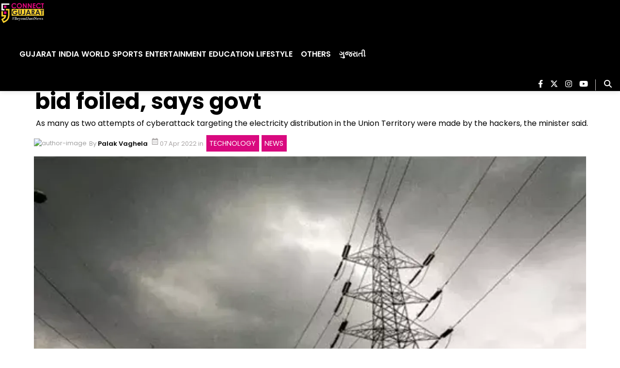

--- FILE ---
content_type: text/html; charset=utf-8
request_url: https://www.google.com/recaptcha/api2/aframe
body_size: 265
content:
<!DOCTYPE HTML><html><head><meta http-equiv="content-type" content="text/html; charset=UTF-8"></head><body><script nonce="b-c8bo6DniI44_YlWC-5Jw">/** Anti-fraud and anti-abuse applications only. See google.com/recaptcha */ try{var clients={'sodar':'https://pagead2.googlesyndication.com/pagead/sodar?'};window.addEventListener("message",function(a){try{if(a.source===window.parent){var b=JSON.parse(a.data);var c=clients[b['id']];if(c){var d=document.createElement('img');d.src=c+b['params']+'&rc='+(localStorage.getItem("rc::a")?sessionStorage.getItem("rc::b"):"");window.document.body.appendChild(d);sessionStorage.setItem("rc::e",parseInt(sessionStorage.getItem("rc::e")||0)+1);localStorage.setItem("rc::h",'1770115435665');}}}catch(b){}});window.parent.postMessage("_grecaptcha_ready", "*");}catch(b){}</script></body></html>